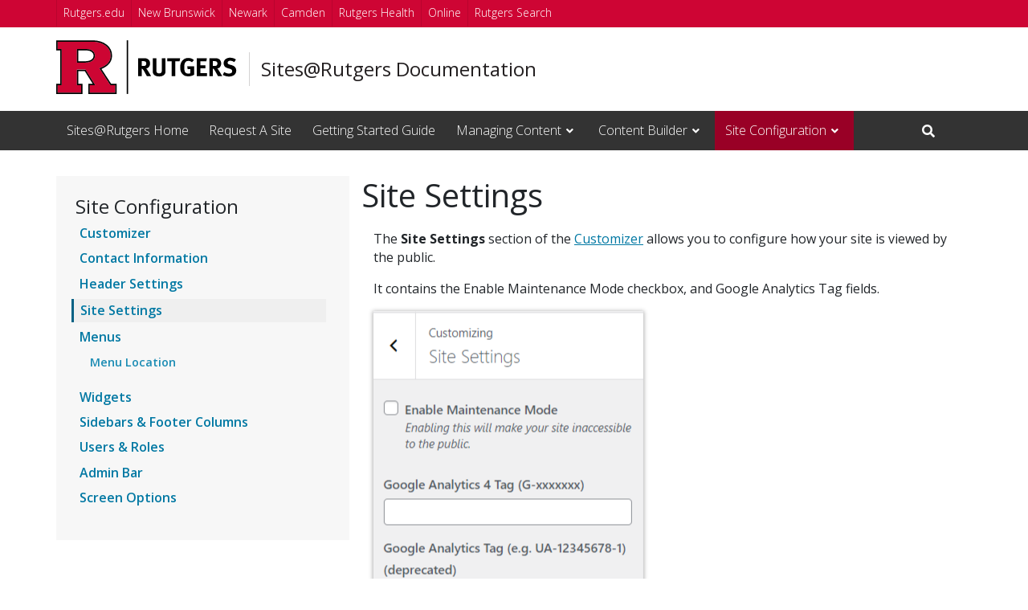

--- FILE ---
content_type: text/css
request_url: https://sites.rutgers.edu/documentation/wp-content/plugins/wcs-siab-extensions/extensions/widget_tag_cloud_display_style//style.css
body_size: -141
content:
.style_2 .tag-cloud-link {
    font-size: .8125rem !important;
    font-weight: 400 !important;
    background: hsl(0, 0%, 87%);
    padding: .125rem .5rem !important;
    border-radius: 4px;
    line-height: 2;
    white-space: nowrap;
    text-decoration: none;
    color: hsl(0, 0%, 0%);
}
.style_2 .tag-cloud-link:hover, .style_2 .tag-cloud-link:focus {
    background: hsl(0, 0%, 0%);
    color: hsl(0, 0%, 100%);
}

footer .style_2 .tag-cloud-link {
    font-size: 1rem !important;
    font-weight: 400 !important;
    background: hsl(0, 0%, 20%);
    color: white;
    padding: .125rem .5rem !important;
    border-radius: 4px;
    line-height: 2;
    white-space: nowrap;
}

.sidebar .tagcloud, footer .tagcloud {
    margin-bottom: 1rem;
}

--- FILE ---
content_type: text/plain
request_url: https://www.google-analytics.com/j/collect?v=1&_v=j102&a=1940610701&t=pageview&_s=1&dl=https%3A%2F%2Fsites.rutgers.edu%2Fdocumentation%2Fsite-configuration%2Fsite-settings%2F&ul=en-us%40posix&dt=Site%20Settings%20-%20Sites%40Rutgers%20Documentation&sr=1280x720&vp=1280x720&_u=IADAAEABAAAAACAAI~&jid=495630789&gjid=1218348109&cid=956262401.1768991396&tid=UA-72723311-3&_gid=106651123.1768991396&_r=1&_slc=1&z=1595637728
body_size: -567
content:
2,cG-2LJLMN2E2Y